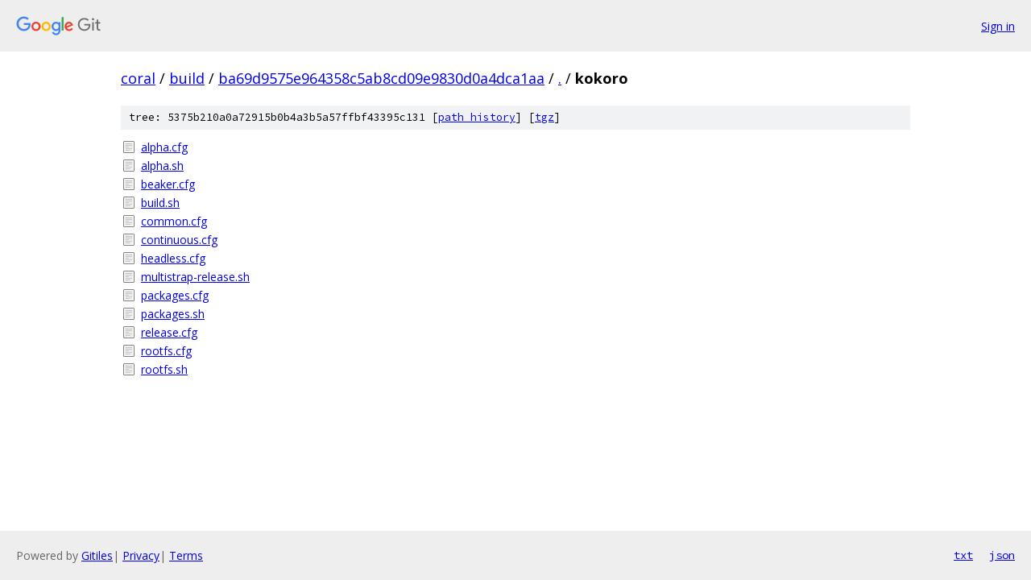

--- FILE ---
content_type: text/html; charset=utf-8
request_url: https://coral.googlesource.com/build/+/ba69d9575e964358c5ab8cd09e9830d0a4dca1aa/kokoro
body_size: 836
content:
<!DOCTYPE html><html lang="en"><head><meta charset="utf-8"><meta name="viewport" content="width=device-width, initial-scale=1"><title>kokoro - build - Git at Google</title><link rel="stylesheet" type="text/css" href="/+static/base.css"><!-- default customHeadTagPart --></head><body class="Site"><header class="Site-header"><div class="Header"><a class="Header-image" href="/"><img src="//www.gstatic.com/images/branding/lockups/2x/lockup_git_color_108x24dp.png" width="108" height="24" alt="Google Git"></a><div class="Header-menu"> <a class="Header-menuItem" href="https://accounts.google.com/AccountChooser?faa=1&amp;continue=https://coral.googlesource.com/login/build/%2B/ba69d9575e964358c5ab8cd09e9830d0a4dca1aa/kokoro">Sign in</a> </div></div></header><div class="Site-content"><div class="Container "><div class="Breadcrumbs"><a class="Breadcrumbs-crumb" href="/?format=HTML">coral</a> / <a class="Breadcrumbs-crumb" href="/build/">build</a> / <a class="Breadcrumbs-crumb" href="/build/+/ba69d9575e964358c5ab8cd09e9830d0a4dca1aa">ba69d9575e964358c5ab8cd09e9830d0a4dca1aa</a> / <a class="Breadcrumbs-crumb" href="/build/+/ba69d9575e964358c5ab8cd09e9830d0a4dca1aa/">.</a> / <span class="Breadcrumbs-crumb">kokoro</span></div><div class="TreeDetail"><div class="u-sha1 u-monospace TreeDetail-sha1">tree: 5375b210a0a72915b0b4a3b5a57ffbf43395c131 [<a href="/build/+log/ba69d9575e964358c5ab8cd09e9830d0a4dca1aa/kokoro">path history</a>] <span>[<a href="/build/+archive/ba69d9575e964358c5ab8cd09e9830d0a4dca1aa/kokoro.tar.gz">tgz</a>]</span></div><ol class="FileList"><li class="FileList-item FileList-item--regularFile" title="Regular file - alpha.cfg"><a class="FileList-itemLink" href="/build/+/ba69d9575e964358c5ab8cd09e9830d0a4dca1aa/kokoro/alpha.cfg">alpha.cfg</a></li><li class="FileList-item FileList-item--regularFile" title="Regular file - alpha.sh"><a class="FileList-itemLink" href="/build/+/ba69d9575e964358c5ab8cd09e9830d0a4dca1aa/kokoro/alpha.sh">alpha.sh</a></li><li class="FileList-item FileList-item--regularFile" title="Regular file - beaker.cfg"><a class="FileList-itemLink" href="/build/+/ba69d9575e964358c5ab8cd09e9830d0a4dca1aa/kokoro/beaker.cfg">beaker.cfg</a></li><li class="FileList-item FileList-item--regularFile" title="Regular file - build.sh"><a class="FileList-itemLink" href="/build/+/ba69d9575e964358c5ab8cd09e9830d0a4dca1aa/kokoro/build.sh">build.sh</a></li><li class="FileList-item FileList-item--regularFile" title="Regular file - common.cfg"><a class="FileList-itemLink" href="/build/+/ba69d9575e964358c5ab8cd09e9830d0a4dca1aa/kokoro/common.cfg">common.cfg</a></li><li class="FileList-item FileList-item--regularFile" title="Regular file - continuous.cfg"><a class="FileList-itemLink" href="/build/+/ba69d9575e964358c5ab8cd09e9830d0a4dca1aa/kokoro/continuous.cfg">continuous.cfg</a></li><li class="FileList-item FileList-item--regularFile" title="Regular file - headless.cfg"><a class="FileList-itemLink" href="/build/+/ba69d9575e964358c5ab8cd09e9830d0a4dca1aa/kokoro/headless.cfg">headless.cfg</a></li><li class="FileList-item FileList-item--regularFile" title="Regular file - multistrap-release.sh"><a class="FileList-itemLink" href="/build/+/ba69d9575e964358c5ab8cd09e9830d0a4dca1aa/kokoro/multistrap-release.sh">multistrap-release.sh</a></li><li class="FileList-item FileList-item--regularFile" title="Regular file - packages.cfg"><a class="FileList-itemLink" href="/build/+/ba69d9575e964358c5ab8cd09e9830d0a4dca1aa/kokoro/packages.cfg">packages.cfg</a></li><li class="FileList-item FileList-item--regularFile" title="Regular file - packages.sh"><a class="FileList-itemLink" href="/build/+/ba69d9575e964358c5ab8cd09e9830d0a4dca1aa/kokoro/packages.sh">packages.sh</a></li><li class="FileList-item FileList-item--regularFile" title="Regular file - release.cfg"><a class="FileList-itemLink" href="/build/+/ba69d9575e964358c5ab8cd09e9830d0a4dca1aa/kokoro/release.cfg">release.cfg</a></li><li class="FileList-item FileList-item--regularFile" title="Regular file - rootfs.cfg"><a class="FileList-itemLink" href="/build/+/ba69d9575e964358c5ab8cd09e9830d0a4dca1aa/kokoro/rootfs.cfg">rootfs.cfg</a></li><li class="FileList-item FileList-item--regularFile" title="Regular file - rootfs.sh"><a class="FileList-itemLink" href="/build/+/ba69d9575e964358c5ab8cd09e9830d0a4dca1aa/kokoro/rootfs.sh">rootfs.sh</a></li></ol></div></div> <!-- Container --></div> <!-- Site-content --><footer class="Site-footer"><div class="Footer"><span class="Footer-poweredBy">Powered by <a href="https://gerrit.googlesource.com/gitiles/">Gitiles</a>| <a href="https://policies.google.com/privacy">Privacy</a>| <a href="https://policies.google.com/terms">Terms</a></span><span class="Footer-formats"><a class="u-monospace Footer-formatsItem" href="?format=TEXT">txt</a> <a class="u-monospace Footer-formatsItem" href="?format=JSON">json</a></span></div></footer></body></html>